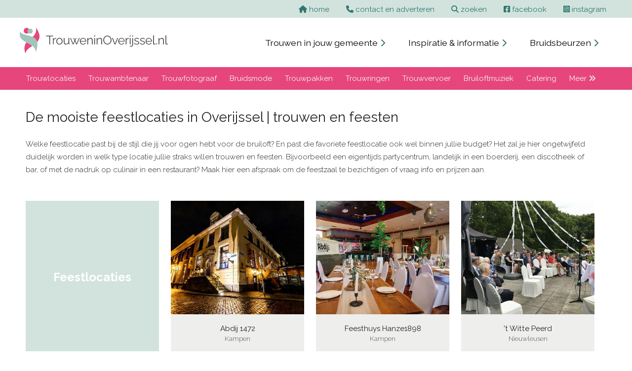

--- FILE ---
content_type: text/html; charset=UTF-8
request_url: https://www.trouweninoverijssel.nl/feestlocaties-overijssel/
body_size: 5059
content:
<!doctype html>
<html lang="nl">
<head>
    <meta charset="UTF-8">
    <title>De mooiste feestlocaties in Overijssel! | TrouweninOverijssel.nl</title>
    <meta name="description" content="Prachtig overzicht van  bijzondere feestlocaties in Overijssel. Hip en trendy, landelijk, culinair, knus.. Hier vind je jouw favoriete bruiloftlocatie.">
    
<meta name="viewport" content="width=device-width, initial-scale=1.0">

<link rel="preload" href="https://www.trouweninoverijssel.nl/css/screen2024.css" as="style" onload="this.rel='stylesheet'">
<noscript><link rel="stylesheet" href="https://www.trouweninoverijssel.nl/css/screen2024.css"></noscript>

<link rel="stylesheet" href="https://www.trouweninoverijssel.nl/fontawesome/css/all.css">

<link rel="preconnect" href="https://fonts.googleapis.com">
<link rel="preconnect" href="https://fonts.gstatic.com" crossorigin>
<link href="https://fonts.googleapis.com/css2?family=Raleway:ital,wght@0,200;0,300;0,400;0,700;1,200;1,300;1,400;1,700&display=swap" rel="stylesheet">

<script src="https://www.trouweninoverijssel.nl/fontawesome/js/fontawesome.js" defer></script>

<link rel="icon" type="image/png" sizes="32x32" href="https://www.trouweninoverijssel.nl/favicon-32x32.png">
<link rel="icon" type="image/png" sizes="16x16" href="https://www.trouweninoverijssel.nl/favicon-16x16.png">
<link rel="apple-touch-icon" href="https://www.trouweninoverijssel.nl/apple-touch-icon.png">

<meta name="theme-color" content="#ffffff">
<meta name="application-name" content="trouweninoverijssel.nl">
<meta name="apple-mobile-web-app-title" content="trouweninoverijssel.nl">

<script type="application/ld+json">
{
  "@context": "https://schema.org",
  "@type": "WebSite",
  "name": "trouweninoverijssel.nl",
  "url": "https:\/\/www.trouweninoverijssel.nl\/",
  "description": "Inspiratie, informatie en praktische tips voor trouwen in Friesland.",
  "publisher": {
    "@type": "Organization",
    "name": "Genista Communicatie",
    "url": "https:\/\/www.trouweninoverijssel.nl\/",
    "logo": {
      "@type": "ImageObject",
      "url": "https:\/\/www.trouweninoverijssel.nl\/layout2021\/logo-trouweninfriesland.svg",
      "width": 300,
      "height": 50
    }
  }
}
</script>

    <meta property="og:locale" content="nl_NL">
    <meta property="og:url" content="/feestlocaties-overijssel/">
    <meta property="og:site_name" content="trouweninoverijssel.nl">
    <meta property="og:type" content="website">
    <meta property="og:title" content="De mooiste feestlocaties in Overijssel! | TrouweninOverijssel.nl">
    <meta property="og:description" content="Prachtig overzicht van  bijzondere feestlocaties in Overijssel. Hip en trendy, landelijk, culinair, knus.. Hier vind je jouw favoriete bruiloftlocatie.">
    <meta property="og:image" content="https://www.trouweninoverijssel.nl/internet/banners/feestlocatie_overijssel.jpg">
    <meta property="og:image:secure_url" content="https://www.trouweninoverijssel.nl/library/pages/">
    <meta property="og:image:width" content="600">
    <meta property="og:image:height" content="400">

    
</head>
<body>
<div class="screen_width background_light_olive">
  <div class="view_width text_right">
    <div class="text_block_top">
    <a href="https://www.trouweninoverijssel.nl"><i class="fa-solid fa-house"></i> <span class="hide_mobile">home</span></a>
    <a href="https://www.trouweninoverijssel.nl/contact-en-adverteren/"><i class="fa-solid fa-phone"></i> <span class="hide_mobile">contact en adverteren</span></a>
      <a href="https://www.trouweninoverijssel.nl/zoeken2021.php"><i class="fa-solid fa-magnifying-glass"></i> <span class="hide_mobile">zoeken</span></a>
      <a href="https://www.facebook.com/trouwen.nederland.7" target="_blank" rel="nofollow"><i class="fa-brands fa-square-facebook"></i> <span class="hide_mobile">facebook</span></a>
      <a href="https://www.instagram.com/trouweninnederland.nl/" target="_blank" rel="nofollow"><i class="fa-brands fa-square-instagram"></i> <span class="hide_mobile">instagram</span></a>
    </div>
  </div>
</div>
<div class="screen_width">
  <div class="view_width">
    <div class="top_logo"><a href="https://www.trouweninoverijssel.nl"><img src="https://www.trouweninoverijssel.nl/layout2021/logo-trouweninoverijssel.svg" alt="logo"></a></div>
    <div class="top_menu">
        <a href="https://www.trouweninoverijssel.nl/trouwen-in-jouw-gemeente/">Trouwen in jouw gemeente <span style="font-size: 1rem; color:var(--verydarkolive)"><i class="fa-solid fa-chevron-right"></i></span></a>
        <a href="https://www.trouweninoverijssel.nl/inspiratie-en-informatie/">Inspiratie &amp; informatie <span style="font-size: 1rem; color:var(--verydarkolive)"><i class="fa-solid fa-chevron-right"></i></span></a>
        <a href="https://www.trouweninoverijssel.nl/bruidsbeurzen/">Bruidsbeurzen <span style="font-size: 1rem; color:var(--verydarkolive)"><i class="fa-solid fa-chevron-right"></i></span></a>
    </div>
  </div>
</div>
<div class="screen_width background_cherry">
  <div class="view_width">
    <div class="topnav" id="myTopnav"> 
          <a href="https://www.trouweninoverijssel.nl/trouwlocaties-overijssel/">Trouwlocaties</a>
<a href="https://www.trouweninoverijssel.nl/trouwambtenaar-overijssel/">Trouwambtenaar</a>
<a href="https://www.trouweninoverijssel.nl/trouwfotograaf-overijssel/">Trouwfotograaf</a>
<a href="https://www.trouweninoverijssel.nl/bruidsmode-overijssel/">Bruidsmode</a>
<a href="https://www.trouweninoverijssel.nl/trouwpakken-overijssel/">Trouwpakken</a>
<a href="https://www.trouweninoverijssel.nl/trouwringen-overijssel/">Trouwringen</a>
<a href="https://www.trouweninoverijssel.nl/trouwvervoer-overijssel/">Trouwvervoer</a>
<a href="https://www.trouweninoverijssel.nl/bruiloftmuziek-overijssel/">Bruiloftmuziek</a>
<a href="https://www.trouweninoverijssel.nl/catering-overijssel/">Catering</a>
      <a href="https://www.trouweninoverijssel.nl/categorieen/">Meer <i class="fas fa-angle-double-right"></i></a> <a href="javascript:void(0);" class="icon" onclick="myFunction()"><img src="https://www.trouweninoverijssel.nl/layout/stack-menu.svg" width="20" height="20" alt="menu"></a> </div>
  </div>
</div>

<div class="screen_width">
    <div class="view_width">
        <div class="text_block_wide" style="padding-right: 1%; box-sizing: border-box;">
            <h1 style="margin-bottom:25px;">De mooiste feestlocaties in Overijssel | trouwen en feesten</h1>
<p>Welke feestlocatie&nbsp;past bij de stijl die jij voor ogen hebt voor de bruiloft? En past die favoriete&nbsp;feestlocatie ook wel binnen jullie budget? Het zal je hier ongetwijfeld duidelijk worden in welk type locatie jullie straks willen trouwen en feesten. Bijvoorbeeld een eigentijds partycentrum, landelijk in een boerderij, een discotheek of bar, of met de nadruk op culinair in een restaurant? Maak hier een afspraak om de feestzaal te bezichtigen of vraag info en prijzen aan.</p>
        </div>
    </div>
</div>

<div class="screen_width">
    <div class="view_width">
        <div class="text_block_wide text_center">
            <div class="square_container_start">
                    <div class="square_cat_block2">
                        <h5>Feestlocaties</h5>
                    </div>
                  </div>
<a href="https://www.trouweninoverijssel.nl/feestlocaties-overijssel/abdij-1472/">
                <div class="square_container">
                    <div class="square_cat_block2"><img src="https://www.trouweninoverijssel.nl/portfolio/medium/3129-385194412.jpg" width="1200" height="800" alt="Abdij 1472" loading="lazy"></div>
                   <div class="text_bottom2">Abdij 1472<br>
                       <span class="sub_city">Kampen</span>
                   </div>
                </div>
              </a>
<a href="https://www.trouweninoverijssel.nl/feestlocaties-overijssel/feesthuys-hanze1898/">
                <div class="square_container">
                    <div class="square_cat_block2"><img src="https://www.trouweninoverijssel.nl/portfolio/medium/3130-2051658124.jpg" width="1200" height="800" alt="Feesthuys Hanze1898" loading="lazy"></div>
                   <div class="text_bottom2">Feesthuys Hanze1898<br>
                       <span class="sub_city">Kampen</span>
                   </div>
                </div>
              </a>
<a href="https://www.trouweninoverijssel.nl/feestlocaties-overijssel/-t-witte-peerd/">
                <div class="square_container">
                    <div class="square_cat_block2"><img src="https://www.trouweninoverijssel.nl/portfolio/medium/t-witte-peerd--937-15409-original.jpg" width="990" height="743" alt="&#039;t Witte Peerd" loading="lazy"></div>
                   <div class="text_bottom2">&#039;t Witte Peerd<br>
                       <span class="sub_city">Nieuwleusen</span>
                   </div>
                </div>
              </a>
<a href="https://www.trouweninoverijssel.nl/feestlocaties-overijssel/-t-oale-roadhoes/">
                <div class="square_container">
                    <div class="square_cat_block2"><img src="https://www.trouweninoverijssel.nl/portfolio/medium/3196-959697542.jpg" width="1200" height="876" alt="&#039;t Oale Roadhoes" loading="lazy"></div>
                   <div class="text_bottom2">&#039;t Oale Roadhoes<br>
                       <span class="sub_city">Tubbergen</span>
                   </div>
                </div>
              </a>
<a href="https://www.trouweninoverijssel.nl/feestlocaties-overijssel/onder-ons/">
                <div class="square_container">
                    <div class="square_cat_block2"><img src="https://www.trouweninoverijssel.nl/portfolio/medium/2958-722370871.jpg" width="1200" height="800" alt="Onder Ons" loading="lazy"></div>
                   <div class="text_bottom2">Onder Ons<br>
                       <span class="sub_city">Dalfsen</span>
                   </div>
                </div>
              </a>
<a href="https://www.trouweninoverijssel.nl/feestlocaties-overijssel/buitengoed-fredeshiem/">
                <div class="square_container">
                    <div class="square_cat_block2"><img src="https://www.trouweninoverijssel.nl/portfolio/medium/buitengoed-fredeshiem--1104-18239-original.jpg" width="683" height="1024" alt="Buitengoed Fredeshiem" loading="lazy"></div>
                   <div class="text_bottom2">Buitengoed Fredeshiem<br>
                       <span class="sub_city">Steenwijk-de-Bult</span>
                   </div>
                </div>
              </a>
<a href="https://www.trouweninoverijssel.nl/feestlocaties-overijssel/het-koloniekerkje/">
                <div class="square_container">
                    <div class="square_cat_block2"><img src="https://www.trouweninoverijssel.nl/portfolio/medium/6_het_koloniekerkje_feestlocatie-wilhelminaoord.jpg" width="400" height="600" alt="Het Koloniekerkje" loading="lazy"></div>
                   <div class="text_bottom2">Het Koloniekerkje<br>
                       <span class="sub_city">Wilhelminaoord</span>
                   </div>
                </div>
              </a>
<a href="https://www.trouweninoverijssel.nl/feestlocaties-overijssel/narline/">
                <div class="square_container">
                    <div class="square_cat_block2"><img src="https://www.trouweninoverijssel.nl/portfolio/medium/3105-644174379.jpg" width="1200" height="800" alt="Narline" loading="lazy"></div>
                   <div class="text_bottom2">Narline<br>
                       <span class="sub_city">Zuidwolde</span>
                   </div>
                </div>
              </a>
<a href="https://www.trouweninoverijssel.nl/feestlocaties-overijssel/chateauhotel-en-restaurant-de-havixhorst/">
                <div class="square_container">
                    <div class="square_cat_block2"><img src="https://www.trouweninoverijssel.nl/portfolio/medium/--161-19641-original.jpg" width="990" height="662" alt="Chateauhotel en -restaurant De Havixhorst" loading="lazy"></div>
                   <div class="text_bottom2">Chateauhotel en -restaurant De Havixhorst<br>
                       <span class="sub_city">De Schiphorst</span>
                   </div>
                </div>
              </a>
<a href="https://www.trouweninoverijssel.nl/feestlocaties-overijssel/trouwschip-bounty/">
                <div class="square_container">
                    <div class="square_cat_block2"><img src="https://www.trouweninoverijssel.nl/portfolio/medium/trouwschip-bounty--787-9569-original.jpg" width="960" height="640" alt="Trouwschip Bounty" loading="lazy"></div>
                   <div class="text_bottom2">Trouwschip Bounty<br>
                       <span class="sub_city">Lelystad</span>
                   </div>
                </div>
              </a>
<a href="https://www.trouweninoverijssel.nl/feestlocaties-overijssel/rederij-thalassa/">
                <div class="square_container">
                    <div class="square_cat_block2"><img src="https://www.trouweninoverijssel.nl/portfolio/medium/3067-495286772.jpg" width="1200" height="799" alt="Rederij Thalassa" loading="lazy"></div>
                   <div class="text_bottom2">Rederij Thalassa<br>
                       <span class="sub_city">Schoonhoven</span>
                   </div>
                </div>
              </a>
<a href="https://www.trouweninoverijssel.nl/feestlocaties-overijssel/villa-kalkoven/">
                <div class="square_container">
                    <div class="square_cat_block2"><img src="https://www.trouweninoverijssel.nl/portfolio/medium/3070-1278385786.jpg" width="1200" height="800" alt="Villa Kalkoven" loading="lazy"></div>
                   <div class="text_bottom2">Villa Kalkoven<br>
                       <span class="sub_city">Meppel</span>
                   </div>
                </div>
              </a>
<div class="category_line"></div>        </div>
    </div>
</div>

    <div class="screen_width">
      <div class="view_width">
        <div class="text_block_wide text_center">

          
        </div>
      </div>
    </div>

<div class="screen_width">
    <div class="view_width">
        <div class="text_block_wide text_center">
            <h4>Overzicht per plaats voor Feestlocaties in Overijssel</h4>
            <a href="https://www.trouweninoverijssel.nl/feestlocaties-dalfsen/">Dalfsen</a> | <a href="https://www.trouweninoverijssel.nl/feestlocaties-kampen/">Kampen</a> | <a href="https://www.trouweninoverijssel.nl/feestlocaties-nieuwleusen/">Nieuwleusen</a> | <a href="https://www.trouweninoverijssel.nl/feestlocaties-steenwijk-de-bult/">Steenwijk-de-Bult</a> | <a href="https://www.trouweninoverijssel.nl/feestlocaties-tubbergen/">Tubbergen</a>        </div>
    </div>
</div>

﻿<div class="screen_width">
  <div class="view_width">
    <div class="text_block_wide text_center">
      <div class="category_block">
        <a href="https://www.trouweninoverijssel.nl/trouwlocaties-overijssel/">Trouwlocaties</a><br /> 
<a href="https://www.trouweninoverijssel.nl/trouwambtenaar-overijssel/">Trouwambtenaar</a><br /> 
<a href="https://www.trouweninoverijssel.nl/trouwfotograaf-overijssel/">Trouwfotograaf</a><br /> 
<a href="https://www.trouweninoverijssel.nl/bruidsmode-overijssel/">Bruidsmode</a><br /> 
<a href="https://www.trouweninoverijssel.nl/trouwpakken-overijssel/">Trouwpakken</a><br /> 
<a href="https://www.trouweninoverijssel.nl/trouwringen-overijssel/">Trouwringen</a><br /> 
<a href="https://www.trouweninoverijssel.nl/trouwvervoer-overijssel/">Trouwvervoer</a><br /> 
<a href="https://www.trouweninoverijssel.nl/bruiloftmuziek-overijssel/">Bruiloftmuziek</a><br /> 
<a href="https://www.trouweninoverijssel.nl/catering-overijssel/">Catering</a><br /> 
<a href="https://www.trouweninoverijssel.nl/lichtletters-overijssel/">Lichtletters</a><br /> 
<a href="https://www.trouweninoverijssel.nl/trouwkaarten-overijssel/">Trouwkaarten</a><br /> 
<a href="https://www.trouweninoverijssel.nl/trouwfilm-overijssel/">Trouwfilm</a><br /> 
<a href="https://www.trouweninoverijssel.nl/partyverhuur-overijssel/">Partyverhuur</a><br /> 
<a href="https://www.trouweninoverijssel.nl/photobooth-huren-overijssel/">Photobooth-huren</a><br /> 
<a href="https://www.trouweninoverijssel.nl/bruidstaarten-overijssel/">Bruidstaarten</a><br /> 
<a href="https://www.trouweninoverijssel.nl/weddingplanner-overijssel/">Weddingplanner</a><br /> 
<a href="https://www.trouweninoverijssel.nl/beauty-overijssel/">Beauty</a><br /> 
<a href="https://www.trouweninoverijssel.nl/bruidsboeket-overijssel/">Bruidsboeket</a><br /> 
<a href="https://www.trouweninoverijssel.nl/sfeermakers-overijssel/">Sfeermakers</a><br /> 
<a href="https://www.trouweninoverijssel.nl/decoratie-styling-overijssel/">Decoratie-styling</a><br /> 
<a href="https://www.trouweninoverijssel.nl/feestlocaties-overijssel/">Feestlocaties</a><br /> 
<a href="https://www.trouweninoverijssel.nl/trouwen-op-een-boot-overijssel/">Trouwen op een boot</a><br /> 
<a href="https://www.trouweninoverijssel.nl/vrijgezellenfeest-overijssel/">Vrijgezellenfeest</a><br /> 
<a href="https://www.trouweninoverijssel.nl/bruidsduiven-overijssel/">Bruidsduiven</a><br /> 
<a href="https://www.trouweninoverijssel.nl/huwelijksnacht-overijssel/">Huwelijksnacht</a><br /> 
<a href="https://www.trouweninoverijssel.nl/bruidsaccessoires-overijssel/">Bruidsaccessoires</a><br /> 
<a href="https://www.trouweninoverijssel.nl/categorieen/" class="category_link">Bekijk alle categorieën</a>
      </div>
    </div>
  </div>
</div>
﻿<div class="screen_width">
  <div class="view_width">
    <div class="text_block_wide">
      <div class="city_block">
        <h2>Trouwen in jouw woonplaats</h2>
        <a href="https://www.trouweninoverijssel.nl/woonplaats/almelo/">Almelo</a>, 
<a href="https://www.trouweninoverijssel.nl/woonplaats/balkbrug/">Balkbrug</a>, 
<a href="https://www.trouweninoverijssel.nl/woonplaats/bathmen/">Bathmen</a>, 
<a href="https://www.trouweninoverijssel.nl/woonplaats/borne/">Borne</a>, 
<a href="https://www.trouweninoverijssel.nl/woonplaats/dalfsen/">Dalfsen</a>, 
<a href="https://www.trouweninoverijssel.nl/woonplaats/de-lutte/">de-Lutte</a>, 
<a href="https://www.trouweninoverijssel.nl/woonplaats/dedemsvaart/">Dedemsvaart</a>, 
<a href="https://www.trouweninoverijssel.nl/woonplaats/diepenheim/">Diepenheim</a>, 
<a href="https://www.trouweninoverijssel.nl/woonplaats/enschede/">Enschede</a>, 
<a href="https://www.trouweninoverijssel.nl/woonplaats/hardenberg/">Hardenberg</a>, 
<a href="https://www.trouweninoverijssel.nl/woonplaats/kampen/">Kampen</a>, 
<a href="https://www.trouweninoverijssel.nl/woonplaats/nieuwleusen/">Nieuwleusen</a>, 
<a href="https://www.trouweninoverijssel.nl/woonplaats/nijverdal/">Nijverdal</a>, 
<a href="https://www.trouweninoverijssel.nl/woonplaats/oldemarkt/">Oldemarkt</a>, 
<a href="https://www.trouweninoverijssel.nl/woonplaats/oldenzaal/">Oldenzaal</a>, 
<a href="https://www.trouweninoverijssel.nl/woonplaats/rijssen/">Rijssen</a>, 
<a href="https://www.trouweninoverijssel.nl/woonplaats/steenwijk/">Steenwijk</a>, 
<a href="https://www.trouweninoverijssel.nl/woonplaats/steenwijk-de-bult/">Steenwijk-de-Bult</a>, 
<a href="https://www.trouweninoverijssel.nl/woonplaats/tubbergen/">Tubbergen</a>, 
<a href="https://www.trouweninoverijssel.nl/woonplaats/vriezenveen/">Vriezenveen</a>, 
<a href="https://www.trouweninoverijssel.nl/woonplaats/witharen/">Witharen</a>, 
<a href="https://www.trouweninoverijssel.nl/woonplaats/zwolle/">Zwolle</a>, 
      </div>
    </div>
  </div>
</div>
<div class="screen_width">
  <div class="view_width">
    <div class="text_block_wide">
      <div class="half_block">
        <h3>Bezoek ook de website:</h3>
        <a href= "https://www.trouweningroningen.nl" class="submit_link" title="Trouwen in Groningen">Trouwen in Groningen <span style="font-size: 1.25rem; margin-left: 7px;"><i class="fas fa-chevron-right"></i></span></a>
      </div>
      <div class="half_block">
        <h3>Volg ons op social media</h3>
        <a href="https://www.facebook.com/trouwen.nederland.7" class="submit_link" target="_blank" rel="nofollow"><i class="fab fa-facebook-square"></i></a> 
        <a href="https://www.instagram.com/trouweninnederland.nl/" class="submit_link" target="_blank" rel="nofollow"><i class="fab fa-instagram-square"></i></a>
      </div>
    </div>
  </div>
</div><div class="footer_width background_dark">
    <div class="footer_view_width">
        <div class="footer_block_wide">
            <a href="https://www.trouweninoverijssel.nl/privacy/">Privacy</a> | 
<a href="https://www.trouweninoverijssel.nl/wie-zijn-wij/">Wie zijn wij</a> | 
<a href="https://www.trouweninoverijssel.nl/contact-en-adverteren/">Contact en adverteren</a> | 
<a href="https://www.trouweninoverijssel.nl/gebruikersvoorwaarden/">Gebruikersvoorwaarden</a> | 
<a href="https://www.trouweninoverijssel.nl/bruidsbeurs-plaatsen/">Bruidsbeurs plaatsen</a> 
        </div>
        <div class="credits_bar">
            <div class="bottom_left"> &copy; Genista Communicatie 2001 - 2026 </div>
            <div class="bottom_right"> Webdesign: <a href="https://www.axivorm.nl" target="_blank">Axivorm</a> </div>
        </div>
    </div>
</div>

<!-- Google tag (gtag.js) -->
<script async src="https://www.googletagmanager.com/gtag/js?id=G-RJ2P2CBQVR"></script>
<script>
  window.dataLayer = window.dataLayer || [];
  function gtag(){dataLayer.push(arguments);}
  gtag('js', new Date());

  gtag('config', 'G-RJ2P2CBQVR');
</script>

<script src="https://code.jquery.com/jquery-3.6.1.min.js" integrity="sha256-o88AwQnZB+VDvE9tvIXrMQaPlFFSUTR+nldQm1LuPXQ=" crossorigin="anonymous"></script>

<script>
$(document).ready(function() {
	var s = $(".sticker");
	var pos = s.position();
	$(window).scroll(function() {
		var windowpos = $(window).scrollTop();
		if (windowpos >= pos.top) {
			s.addClass("fixed_to_top");
		} else {
			s.removeClass("fixed_to_top");
		}
	});
});
</script>

<script>
/* Toggle between adding and removing the "responsive" class to topnav when the user clicks on the icon */
	function myFunction() {
    	var x = document.getElementById("myTopnav");
        	if (x.className === "topnav") {
                x.className += " responsive";
            } else {
                x.className = "topnav";
            }
        }
</script>

<script>
var acc = document.getElementsByClassName("accordion");
var i;

for (i = 0; i < acc.length; i++) {
  acc[i].addEventListener("click", function() {
    this.classList.toggle("active");
    var panel = this.nextElementSibling;
    if (panel.style.maxHeight){
      panel.style.maxHeight = null;
    } else {
      panel.style.maxHeight = panel.scrollHeight + "px";
    }
  });
}
</script>

<script>
$("#slideshow > div:gt(0)").hide();

	setInterval(function() {
    	$('#slideshow > div:first').
        fadeOut(1500).
        next().
        fadeIn(1500).
		end().
        appendTo('#slideshow');
        }, 5000);
</script>
<script>
(function(){
  var d = {h: window.screen && screen.height || "", w: window.screen && screen.width || ""};
  try {
    var x = new XMLHttpRequest();
    x.open("POST", "https://www.trouweninoverijssel.nl/includes/update_info.php", true);
    x.setRequestHeader("Content-Type", "application/x-www-form-urlencoded");
    x.send("h="+encodeURIComponent(d.h)+"&w="+encodeURIComponent(d.w));
  } catch(e) {}
})();
</script>
</body>
</html>


--- FILE ---
content_type: text/css
request_url: https://www.trouweninoverijssel.nl/css/screen2024.css
body_size: 6908
content:
:root {
  --cherry: #E6467C;
  --lightolive: #e3edea;
  --verylightolive: #edf3f2;
  --olive: #d2e3de;
  --darkolive: #609A92;
  --verydarkolive: #32776d;
  --lightcherry: #fae0eb;
  --verylightcherry: #fdf3f7;
  --darkgrey: #282728;
  --grey: #585858;
  --greylighter: #707070;
  --mediumgrey: #C0C0C0;
  --lightgrey: #E8E8E8;
  --verylightgrey: #f4f4f2;
  --white: #ffffff;
  --black: #000000;
}

body {
  padding: 0;
  margin: 0;
  background-color: var(--white);
  font-family: 'Raleway', sans-serif;
  font-weight: 300;
  font-size: 15px;
  color: var(--darkgrey);
}

p {
  font-size: 0.95rem;
  line-height: 1.65rem;
  text-decoration: none;
  margin-bottom: 10px;
}

a {
  color: var(--darkolive);
  text-decoration: none;
  font-weight: 400;
}

a:hover {
  color: var(--cherry);
  text-decoration: none;
}

h1, h2, h3, h4 {
  font-weight: 400;
}

h1 {
  font-size: 1.75rem;
  margin-bottom: 15px;
  color: var(--darkgrey);
}

h2 {
  font-size: 1.4rem !important;
  margin-bottom: 0;
  color: var(--darkolive) !important;
}

h3 {
  font-size: 1.2rem;
  color: var(--grey);
}

h4 {
  font-size: 1.05rem;
  color: var(--darkolive);
}

ul {
  list-style-type: none;
}

strong {
  font-weight: 700;
  color: var(--grey);
}

img {
  image-rendering: smooth;
}

.text_left {
  text-align: left;
}

.text_right {
  text-align: right;
}

.text_center {
  text-align: center;
}

.text_justify {
  text-align: justify;
}

.padding_top_20 {
  padding-top: 20px !important;
}

.padding_top_45 {
  padding-top: 45px !important;
}

.margin_bottom {
  margin-bottom: 60px !important;
}

.object_fit_fill {
  object-fit: fill;
}

.object_fit_contain {
  object-fit: contain
}

.object_fit_cover {
  object-fit: cover;
}

.object_fit_none {
  object-fit: none;
}

.object_fit_scale-down {
  object-fit: scale-down;
}

.category_line {
  width: 100%;
  height: auto;
  overflow: hidden;
  clear: both;
  margin-bottom: 30px;
}

#footer {
  width: 967px;
  height: 37px;
  clear: both;
  margin-top: 2px;
  background-color: var(--darkolive);
  border: 0px solid #888888;
  font-size: 13px;
  font-weight: 700;
  color: var(--white);
  line-height: 250%;
  vertical-align: middle;
  text-align: right;
  padding: 3px 13px 0 0;
  position: relative;
  z-index: 100;
}

#footer a {
  color: var(--white);
}

#footer a:hover {
  color: var(--white);
  text-decoration: underline;
}

select {
  width: 185px;
  padding: 5px 10px 6px 10px;
  margin-top: 8px;
  line-height: 1;
  font-size: 12px;
  margin-left: 5px;
  border: 1px solid var(--lightgrey);
  -webkit-border-radius: 0;
  -moz-border-radius: 0;
  border-radius: 0;
  color: var(--olive);
}

input[type=button] {
  -webkit-appearance: none;
  -moz-appearance: none;
  appearance: none;
}

.top_margin_300 {
  margin-top: 300px !important;
}

.mainTitle {
  margin-bottom: 0;
}

.subTitle {
  font-weight: 300;
  color: var(--cherry);
  font-size: 21px;
  margin-left: 11px;
  text-transform: lowercase;
}

.subTitleSmall {
  font-weight: 300;
  color: var(--cherry);
  font-size: 15px;
  margin-left: 5px;
  text-transform: lowercase;
}

.clear1 {
  width: 100%;
  clear: both;
  height: 1px;
}

.clear30 {
  width: 100%;
  clear: both;
  height: 30px;
}

.questions_header {
  width: 100%;
  clear: both;
  height: auto;
  padding: 20px 0 20px 0;
  margin-bottom: 20px;
}

.color_cherry {
  color: var(--cherry);
}

.screen_width {
  width: 100%;
  height: auto;
  margin: 0;
  padding: 0;
  overflow: hidden;
}

.screen_width_top_250 {
  width: 100%;
  height: auto;
  margin: 250px 0 0 0;
  padding: 0;
  overflow: hidden;
}

.screen_width_top_300 {
  width: 100%;
  height: auto;
  margin: 300px 0 0 0;
  padding: 0;
  overflow: hidden;
}

.footer_width {
  width: 100%;
  height: auto;
  margin: 0;
  padding: 10px 0 20px 0;
  overflow: hidden;
}

.view_width {
  width: 1200px;
  height: auto;
  overflow: hidden;
  margin: 0 auto 0 auto;
  padding: 0;
}

.footer_view_width {
  width: 1200px;
  height: auto;
  margin: 0 auto 20px auto;
  padding: 0;
  color: var(--olive);
}

.footer_view_width a {
  color: var(--olive);
  text-decoration: none;
}

.footer_view_width a:hover {
  color: var(--white);
  text-decoration: none;
}

.slide_text {
  width: 1200px;
  height: auto;
  margin: 0 auto 0 auto;
  position: relative;
  z-index: 10000000000000000;
  text-align: center;
  display: block;
}

.title_text {
  font-size: 3rem;
  margin-top: 150px;
  font-weight: 700;
  text-shadow: 1px 1px 3px rgba(0, 0, 0, 0.7);
  color: var(--white);
  z-index: 10000000000000001;
}

.sub_title_text {
  font-size: 1.75rem;
  margin-top: 20px;
  font-weight: 400;
  text-shadow: 1px 1px 2px rgba(0, 0, 0, 0.7);
  color: var(--white);
}

.sub_title_text a {
  color: var(--white);
}

.companies_slider {
  width: 90%;
  margin: 0 5% 20px 5%;
}

.companies_slider button:first-child {
  width: 50px;
  height: 305px;
  text-align: center;
  position: absolute;
  left: 0;
  border: none;
  background-color: rgba(255, 255, 255, 0.5);
  color: black;
  z-index: 100;
  font-size: 2rem;
}

.companies_slider button:last-child {
  width: 50px;
  height: 305px;
  text-align: center;
  position: absolute;
  top: 0;
  right: 0;
  border: none;
  background-color: rgba(255, 255, 255, 0.5);
  color: black;
  z-index: 100;
  font-size: 2rem;
}

.square_cat_block2 {
  width: 100%;
  height: 230px;
  margin: 0;
  text-align: center;
  font-weight: 700;
  line-height: 230px;
}

.square_cat_block2 img {
  height: 100%;
  width: 100%;
  object-fit: cover;
  position: relative;
  z-index: 0;
}

.square_cat_block2 h5 {
  font-size: 1.5rem;
  color: var(--white);
}

.square_cat_block2 a {
  color: var(--white);
}

.text_bottom2 {
  line-height: 20px;
  height: 56px;
  padding-top: 19px;
  width: 100%;
  text-align: center;
  bottom: 0;
  margin-top: 0;
  font-size: 0.95rem;
  font-weight: 400;
  transition: background-color 0.5s, color 0.5s;
  background-color: rgba(234, 234, 232, 0.8);
  color: var(--darkgrey);
  position: relative;
  z-index: 10;
}

.text_bottom2:hover {
  background-color: var(--cherry);
  color: var(--white);
}

/* If the text has multiple lines, add the following: */
.text_bottom2 p {
  line-height: 1.5;
  display: inline-block;
  vertical-align: middle;
}

.half_page_left {
  width: 59%;
  height: auto;
  margin: 0 1% 0 0;
  float: left;
}

.half_page_right {
  width: 37%;
  height: auto;
  margin: 0 0 0 3%;
  float: left;
}

.text_block {
  margin-top: 30px;
  font-size: 0.9rem;
  line-height: 1.5rem;
}

.text_block h2 {
  font-weight: 300;
  font-size: 18px;
  color: var(--darkgrey);
}

.text_block p {
  font-size: 0.9rem;
  line-height: 1.5rem;
}

.text_block ul {
  list-style: disc;
}

.visit_url {
  background-color: var(--darkolive);
  border: none;
  color: var(--white);
  font-weight: 400;
  font-size: 1.1rem;
  padding: 11px 0 11px 0;
  text-decoration: none;
  margin: 0 0 20px 0;
  cursor: pointer;
  width: 100%;
  height: auto;
  text-align: center;
  border-radius: 4px;
}

.visit_url:hover {
  background-color: var(--cherry);
  color: var(--white) !important;
}

.visit_url a {
  color: var(--white);
}

.visit_url a:hover {
  background-color: var(--cherry);
  color: var(--white);
}

input[type=submit] {
  background-color: var(--olive);
  border: none;
  color: var(--grey);
  font-size: 1.1rem;
  padding: 11px;
  text-decoration: none;
  margin: 0 0 20px 0;
  cursor: pointer;
  width: 100%;
  height: auto;
  text-align: center;
  border-radius: 4px;
}

input[type=submit]:hover {
  background-color: var(--cherry);
  color: var(--white);
}

#secondary-slider li {
  margin-top: 11px;
}

.text_block_top {
  width: 98%;
  height: auto;
  padding: 10px 1% 8px 1%;
}

.text_block_top a {
  margin-left: 30px;
  color: var(--verydarkolive);
  font-weight: 400;
}

.text_block_wide {
  width: 98%;
  height: auto;
  overflow: hidden;
  padding: 20px 1% 20px 1%;
}

.text_block_wide h2 {
  margin: 0 0 5px 0;
}

.text_block_wide_top {
  width: 98%;
  height: auto;
  padding: 30px 1% 0 1%;
}

.text_block_wide_top h1 {
  color: var(--grey);
  font-size: 2rem;
}

.text_block_wide_top a {
  color: var(--olive);
}

.text_block_wide_top a:hover {
  color: var(--cherry);
}

.text_block_wide_left {
  width: 68%;
  height: auto;
  overflow: hidden;
  padding: 20px 1% 20px 1%;
  float: left;
  box-sizing: border-box;
}

.text_block_wide_left img {
  width: 100%;
  height: auto;
}

.text_block_wide_left ul {
  list-style-type: circle;
  line-height: 1.5rem;
}

.text_block_wide_right {
  width: 28%;
  height: auto;
  overflow: hidden;
  padding: 0 1% 20px 1%;
  float: left;
}

.city_block {
  width: 76%;
  height: auto;
  padding: 40px 12% 45px 12%;
  background-color: var(--lightgrey);
  font-size: 1.1rem;
  line-height: 1.8rem;
  text-align: center;
  color: var(--cherry);
}

.city_block h2 {
  margin-bottom: 25px;
  color: var(--darkolive);
}

.city_block a {
  color: var(--cherry);
}

.city_block a:hover {
  text-decoration: underline;
}

.city_block_green {
  width: 76%;
  height: auto;
  padding: 40px 12% 45px 12%;
  background-color: var(--olive);
  font-size: 1.1rem;
  line-height: 1.8rem;
  text-align: center;
  color: var(--darkgrey);
}

.city_block_green h2 {
  margin-bottom: 25px;
  color: var(--darkolive);
}

.city_block_green a {
  color: var(--darkgrey);
}

.city_block_green a:hover {
  color: var(--cherry);
  text-decoration: underline;
}

.category_block {
  width: 88%;
  height: auto;
  padding: 30px 6% 35px 6%;
  background-color: var(--olive);
  font-size: 1rem;
  line-height: 1.7rem;
  text-align: center;
  column-count: 4;
}

.category_block h2 {
  margin-bottom: 20px;
}

.category_block a {
  color: var(--darkgrey);
}

.category_block a:hover {
  text-decoration: underline;
}

.category_link {
  width: 100%;
  height: 40px;
  margin: 30px 0 30px 0;
  color: var(--white) !important;
  font-size: 0.95rem;
  line-height: 2.5rem;
  padding: 5px 15px 5px 15px;
  background-color: var(--cherry);
  border: 2px solid var(--cherry);
  border-radius: 4px;
  white-space: nowrap;
}

.category_link a {
  color: var(--white) !important;
  white-space: nowrap;
}

.half_block {
  width: 36%;
  height: auto;
  padding: 30px 6% 35px 6%;
  background-color: var(--lightgrey);
  font-size: 1.3rem;
  line-height: 1.8rem;
  text-align: center;
  float: left;
  margin: 0 2% 70px 0;
}

.half_block:nth-child(2) {
  margin: 0 0 0 2%;
}

.half_block h2 {
  margin-bottom: 20px;
}

.half_block a {
  color: var(--cherry);
}

.half_block a:hover {
  text-decoration: underline;
}

.submit_link {
  width: 100%;
  height: 40px;
  margin-top: 30px;
  color: var(--white) !important;
  font-size: 1.5rem;
  line-height: 3.5rem;
  padding: 3px 15px 5px 15px;
  background-color: var(--cherry);
  border: 2px solid var(--cherry);
  border-radius: 4px
}

.submit_link a {
  color: var(--white) !important;
  text-decoration: none;
}

.submit_link a:hover {
  color: var(--white) !important;
  text-decoration: none;
}

.footer_block_wide {
  width: 98%;
  height: auto;
  padding: 30px 1% 35px 1%;
  margin-top: 30px;
}

.sticker {
  width: 336px;
  padding-top: 35px;
}

.sticker h3 {
  margin-bottom: 13px;
}

.fixed_to_top {
  position: fixed;
  top: 0;
  z-index: 0;
}

.white_cover_background {
  background-color: var(--white);
  width: 100vw;
  height: auto;
  overflow: hidden;
  position: relative;
  z-index: 10;
}

.page_presentation {
  width: 100%;
  max-width: 335px;
  height: auto;
  padding: 5px;
  display: block;
  overflow: hidden;
  background-color: var(--verylightgrey);
  margin-bottom: 20px;
}

.page_presentation_left {
  width: 33%;
  height: 110px;
  margin: 0 2% 0 0;
  float: left;
}

.page_presentation_left img {
  width: 100%;
  height: 100%;
  object-fit: cover;
}

.page_presentation_right {
  width: 65%;
  height: 110px;
  margin: 0;
  float: left;
}

.page_presentation_right_top {
  width: 96%;
  height: 75px;
  margin: 5px 2% 0 2%;
  font-size: 0.8rem;
}

.page_presentation_right_top h4 {
  margin: 0;
  font-size: 1rem;
  margin-bottom: 5px;
}

.page_presentation_right_bottom {
  width: 96%;
  height: 30px;
  margin: 0 2% 0 2%;
}

.page_presentation_right_bottom a {
  width: auto;
  height: auto;
  font-size: 0.85rem;
  font-weight: 400;
  color: var(--white);
  padding: 3px 14px;
  margin-top: 25px;
  background-color: var(--cherry);
  border-radius: 3px;
}

.page_presentation_right_bottom a:hover {
  color: var(--white);
}

.add_block_full_wide {
  width: 100%;
  height: auto;
  margin: 0 0 25px 0;
  float: left;
  display: block;
  overflow: hidden;
  padding-bottom: 25px;
  border-bottom: 1px solid var(--lightgrey);
}

.add_block_full_wide_left {
  width: 18%;
  height: 200px;
  margin: 0 2% 15px 0;
  float: left;
  overflow: visible;
}

.add_block_full_wide_left img {
  width: 100%;
  height: 100%;
  object-fit: contain;
}

.add_block_full_wide_center {
  width: 51%;
  height: auto;
  margin: 0 4% 15px 0;
  float: left;
  text-align: left;
}

.add_block_full_wide_center_top {
  width: 100%;
  height: auto;
  overflow: hidden;
}

.add_block_full_wide_center_top h2 {
  margin-top: 0;
}

.add_block_full_wide_center_top h3 {
  color: var(--darkgrey);
  font-size: 1.1rem;
  margin: 5px 0 13px 0;
  font-weight: 300;
}

.add_block_full_wide_center_top p {
  font-size: 0.95rem;
  line-height: 1.65rem;
}

.add_block_full_wide_center_bottom {
  width: 100%;
  padding-top: 15px;
  height: 30px;
}

.small {
  height: 126px;
  overflow: hidden;
}

.height_auto {
  height: auto;
}

.fair_button {
  width: 34%;
  height: auto;
  margin: 10px 5px 0 0;
  float: right;
}

.add_block_full_wide_right {
  width: 25%;
  height: 300px;
  margin: 0 0 15px 0;
  float: left;
  font-size: 0.8rem;
}

.add_block_wide {
  width: 46%;
  height: auto;
  margin: 0 2% 15px 2%;
  float: left;
}

.add_block_wide_top {
  width: 44%;
  height: 210px;
  margin: 0 4% 15px 0;
  float: left;
}

.add_block_wide_top img {
  width: 100%;
  height: 100%;
  object-fit: cover;
  image-rendering: -webkit-optimize-contrast;
}

.add_block_company_logo {
  width: 42%;
  height: 210px;
  display: block;
  margin: 0 0 15px 8%;
  float: left;
}

.add_block_company_logo img {
  width: 100%;
  height: 100%;
  object-fit: contain;
}

.add_block_company_text {
  width: 42%;
  height: 180px;
  margin: 0;
  padding: 20px 4% 10px 4%;
  text-align: left;
  float: left;
  background-color: var(--verylightgrey);
}

.add_block_wide_bottom {
  width: 42%;
  height: 190px;
  margin: 0;
  padding: 10px 4% 10px 4%;
  text-align: left;
  float: left;
  background-color: var(--verylightgrey);
}

.add_block_text h3 {
  color: var(--darkgrey);
  font-size: 1.2rem;
  margin: 5px 0 13px 0;
  font-weight: 300;
}

.add_block_text p {
  line-height: 18px;
  font-size: 13px;
}

.add_block_text {
  width: 100%;
  height: 165px;
}

.add_block_link {
  width: 100%;
  height: 25px;
  font-weight: 700;
}

.add_block {
  width: 21%;
  height: auto;
  margin: 0 2% 15px 2%;
  float: left;
}

.add_block_top {
  width: 100%;
  height: 175px;
  margin: 0 0 15px 0;
  float: left;
}

.add_block_top img {
  width: 100%;
  height: 100%;
  object-fit: cover;
}

.add_block_bottom {
  width: 92%;
  height: auto;
  margin: 0;
  padding: 10px 4% 15px 4%;
  float: left;
}

.add_block_bottom h3 {
  color: var(--darkgrey);
  font-size: 1.2rem;
  margin-bottom: 13px;
  font-weight: 300;
}

.add_block_bottom p {
  line-height: 25px;
  font-size: 12px;
}

.small_add_block {
  width: 23%;
  height: auto;
  margin: 0 1% 15px 1%;
  float: left;
}

.small_add_block img {
  width: 100%;
  height: auto;
}

.small_cat_block {
  width: 18%;
  height: 35px;
  padding-top: 13px;
  margin: 0 1% 15px 1%;
  float: left;
  background-color: #a3c6bd;
  text-align: center;
  font-weight: 700;
  transition: background-color 0.5s ease;
}

.small_cat_block a {
  color: var(--white);
}

.small_cat_block:hover {
  color: var(--white);
  background-color: var(--cherry);
}

.square_cat_block_title {
  width: 22%;
  height: 250px;
  margin: 0 3% 15px 0;
  float: left;
  background-color: var(--cherry);
  text-align: center;
  font-weight: 700;
  transition: background-color 0.5s ease;
}

.square_cat_block_title h5 {
  font-size: 1.5rem;
  color: var(--white);
  margin-bottom: 25px;
}

.square_cat_block_title a {
  color: var(--white);
}

.square_cat_block_title a:hover {
  color: var(--white);
}

.square_cat_block_3:first-child {
  width: 22%;
  height: 154px;
  margin: 0 3% 15px 0;
  padding-top: 50px;
  float: left;
  text-align: center;
  font-weight: 700;
  transition: background-color 0.5s ease;
}

.square_cat_block_auto {
  width: 22%;
  height: auto;
  margin: 0 3% 30px 0;
  float: left;
  background-color: var(--white);
  text-align: center;
  transition: background-color 0.5s ease;
  font-size: 1.15rem;
}

.square_cat_block {
  width: 22%;
  height: 232px;
  margin: 0 3% 15px 0;
  float: left;
  background-color: var(--white);
  text-align: center;
  font-weight: 700;
  transition: background-color 0.5s ease;
}

.square_cat_block h5 {
  font-size: 1.5rem;
  color: var(--white);
  margin-bottom: 25px;
}

.square_cat_block a {
  color: var(--white);
  font-weight: 300;
  font-size: 1.15rem;
  line-height: 1.6em;
}

.square_cat_block_image {
  width: 100%;
  height: 190px;
  margin-bottom: 1px;
}

.square_cat_block_image img {
  object-fit: cover;
  max-width: 100%;
  height: 100%;
  width: auto;
}

.square_cat_block_text {
  height: 45px;
  width: 100%;
  padding-top: 15px;
  bottom: 0;
  transition: background-color 0.5s, color 0.5s;
  background-color: var(--verylightgrey);
  color: var(--grey);
}

.square_cat_block_text a {
  font-weight: 300 !important;
}

.square_cat_block_text:hover {
  background-color: var(--cherry);
  color: var(--white);
}

.double_cat_block {
  width: 45%;
  height: 190px;
  margin: 0 0 15px 0;
  padding: 30px 1% 30px 1%;
  float: left;
  background-color: var(--olive);
  text-align: center;
  font-size: 1rem;
  line-height: 1.7rem;
  column-count: 2;
}

.double_cat_block a {
  color: var(--darkgrey);
}

.double_cat_block a:hover {
  text-decoration: underline;
}

.text_bottom {
  height: 40px;
  width: 100%;
  padding-top: 20px;
  bottom: 0;
  transition: background-color 0.5s, color 0.5s;
  background-color: var(--verylightgrey);
  color: var(--grey);
}

.text_bottom a {
  font-weight: 300 !important;
}

.square_cat_block:hover .text_bottom {
  background-color: var(--cherry);
  color: var(--white);
}

.square_cat_block_last {
  width: 4%;
  height: 130px;
  padding-top: 74px;
  margin: 0 0 15px 0;
  float: left;
  background-color: var(--olive);
  text-align: center;
  font-weight: 700;
  transition: background-color 0.5s ease;
}

.top_logo {
  width: 25%;
  height: 80px;
  padding-top: 20px;
  margin: 0;
  float: left;
}

.top_menu {
  width: 75%;
  height: 60px;
  padding-top: 40px;
  margin: 0;
  text-align: right;
  float: left;
}

.top_menu a {
  padding: 7px 13px 7px 15px;
  margin-right: 14px;
  color: #000000;
  font-size: 1.1rem;
  font-weight: 400;
  -webkit-border-radius: 2px;
  -moz-border-radius: 2px;
  border-radius: 2px;
  -webkit-transition: background-color 0.5s ease-out;
  -moz-transition: background-color 0.5s ease-out;
  -o-transition: background-color 0.5s ease-out;
  transition: background-color 0.5s ease-out;
}

.top_menu a:hover {
  color: var(--verydarkolive);
  background-color: var(--lightgrey);
  cursor: pointer;
}

.background_cherry {
  background-color: var(--cherry);
}

.background_light_olive {
  background-color: var(--olive);
}

.background_dark_olive {
  background-color: var(--darkolive) !important;
}

.background_dark {
  background-color: var(--darkgrey);
}

.vimeo_iframe {
  width: 100%;
  aspect-ratio: 640/300;
}

.topnav {
  background-color: var(--cherry);
  overflow: hidden;
  margin: 0;
}

.topnav a {
  float: left;
  display: block;
  color: #f2f2f2;
  text-align: center;
  padding: 14px 13px;
  text-decoration: none;
  font-size: 15px;
}

.topnav a:hover {
  background-color: #a3c6bd;
  color: black;
}

.topnav a.active {
  background-color: #4CAF50;
  color: white;
}

.topnav .icon {
  display: none;
}

.show_mobile {
  display: none;
}

/* FAQ styles ////////////////////////////////// */
.accordion {
  background-color: var(--olive);
  color: var(--grey);
  cursor: pointer;
  padding: 18px 2% 18px 2%;
  width: 100%;
  margin: 0 auto 3px auto;
  border: none;
  text-align: left;
  outline: none;
  font-size: 1.1rem;
  transition: 0.4s;
  box-sizing: border-box;
}

.active, .accordion:hover {
  background-color: var(--cherry);
  color: var(--white);
}

.panel {
  width: 100%;
  padding: 0 2% 0 2%;
  background-color: var(--verylightgrey);
  max-height: 0;
  overflow: hidden;
  transition: max-height 0.2s ease-out;
  text-align: left;
  box-sizing: border-box;
}

.panel p {
  margin: 10px 0 10px 0;
  line-height: 1.5rem;
}

.panel ol {
  margin: 10px 0 10px 0;
  line-height: 1.5rem;
}

.panel ul {
  margin: 10px 0 10px 0;
  list-style-type: disc;
  line-height: 1.5rem;
}

.accordion:after {
  content: '\02795';
  /* Unicode character for "plus" sign (+) */
  font-size: 13px;
  color: #777;
  float: right;
  margin-left: 5px;
}

.active:after {
  content: "\2796";
  /* Unicode character for "minus" sign (-) */
}

.search_form {
  width: 40%;
  height: auto;
  margin: -250px auto 0 auto;
  position: relative;
  z-index: 1000;
}

.search_form_left {
  width: 70%;
  height: 40px;
  margin: 0 2% 0 0;
  float: left;
}

.search_form_left input[type=text] {
  width: 98%;
  height: 40px;
  margin: 0;
  padding-left: 2%;
  background-color: var(--white);
  border: 2px solid var(--white);
  border-radius: 4px;
}

.search_form_right {
  width: 28%;
  height: 40px;
  margin: 0;
  float: left;
}

.search_form_right input[type=button] {
  width: 100%;
  height: 40px;
  margin: 0;
  color: var(--white);
  font-size: 1.2rem;
  background-color: var(--cherry);
  border: 2px solid var(--cherry);
  border-radius: 4px;
}

.search_area {
  width: 100%;
  height: auto;
  overflow: none;
  clear: both;
}

.search_area input[type=text] {
  border: 1px solid var(--cherry);
  width: 79%;
  margin: 0 1% 0 0;
  font-size: 1rem;
  padding: 11px 1% 11px 1%;
  border-radius: 4px;
  float: left;
  box-sizing: border-box;
}

.search_area input[type=submit] {
  background-color: var(--cherry);
  border: none;
  color: white;
  font-size: 1rem;
  padding: 12px 0 12px 0;
  text-decoration: none;
  width: 18%;
  margin: 0;
  cursor: pointer;
  border-radius: 4px;
  float: left;
}

#slideshow {
  position: relative;
  width: 100%;
  height: 550px;
  padding: 0;
  overflow: hidden;
  background-color: #e8e8e8;
  clear: both;
}

#slideshow>div {
  position: absolute;
  top: 0;
  left: 0;
  right: 0;
  bottom: 0;
  background-color: WhiteSmoke;
}

#slideshow>div>img {
  width: 100%;
  height: 550px;
  object-fit: cover;
  position: absolute;
  top: 0;
}

.square_container1 {
  width: 23%;
  height: 205px;
  padding-top: 100px;
  margin: 0 2% 25px 0;
  float: left;
  background-color: #a3c6bd;
  text-align: center;
  font-size: 1.35rem;
  font-weight: 700;
  color: var(--white);
  line-height: 205px;
}

.square_container {
  width: 23%;
  height: 305px;
  margin: 0 2% 25px 0;
  float: left;
}

.square_container_start {
  width: 23%;
  height: 305px;
  margin: 0 2% 25px 0;
  float: left;
  background-color: var(--olive);
}

.text_bottom2 {
  line-height: 20px;
  height: 56px;
  padding-top: 19px;
  width: 100%;
  text-align: center;
  bottom: 0;
  margin-top: 0;
  font-size: 0.95rem;
  font-weight: 400;
  transition: background-color 0.5s, color 0.5s;
  background-color: rgba(234, 234, 232, 0.8);
  color: var(--darkgrey);
  position: relative;
  z-index: 10;
}

.text_bottom2:hover {
  background-color: var(--cherry);
  color: var(--white);
}

/* If the text has multiple lines, add the following: */
.text_bottom2 p {
  line-height: 1.5;
  display: inline-block;
  vertical-align: middle;
}

.sub_city {
  font-weight: 300;
  font-size: 0.85rem;
  color: var(--grey);
}

.infoHeading {
  font-weight: 400;
  color: var(--darkgrey);
  font-size: 21px;
  margin-bottom: 15px;
}

.horizontaLine {
  width: 100%;
  height: 10px;
  border-bottom: 1px solid #DEEDEC;
  margin-bottom: 10px;
}

.button_holder {
  width: 170px;
  height: 65px;
  float: right;
  text-align: right;
}

.bannerHolder {
  width: 550px;
  left: 40px;
  position: relative;
}

.banner {
  float: left;
  width: 160px;
  margin-right: 20px;
  height: 60px;
  margin-bottom: 4px;
}

.homepageText {
  width: 220px;
  height: 200px;
  color: var(--white);
  font-size: 13px;
  float: left;
}

.homepageText h3 {
  color: var(--white);
  font-size: 15px;
  font-weight: 700;
  margin: 10px 0 10px 0;
}

.homepageText a {
  color: #DEEDEC;
  text-decoration: underline;
}

.homepageText a:hover {
  color: var(--cherry);
  text-decoration: underline;
}

.homeImg {
  width: 200px;
  height: 200px;
  background-color: #FFF;
  text-align: center;
  position: relative;
  overflow: hidden;
  float: left;
  margin-right: 10px;
}

.homeImg img {
  position: absolute;
  left: 50%;
  top: 50%;
  width: 150%;
  height: auto;
  -webkit-transform: translate(-50%, -50%);
  -ms-transform: translate(-50%, -50%);
  transform: translate(-50%, -50%);
}

.fillout {
  display: none;
}

#socialButtons {
  width: 200px;
  height: 40px;
  margin: 15px 0 0 0;
}

#socialButtons img {
  width: 32px;
  height: 32px;
  float: left;
  margin-right: 5px;
}

.form-wrapper {
  width: 191px;
  padding: 5px;
}

.form-wrapper input {
  width: 155px;
  height: 15px;
  padding: 5px 5px;
  float: left;
  border: 0;
  background: var(--white);
}

.form-wrapper input:focus {
  outline: 0;
  background: #fff;
  box-shadow: 0 0 2px rgba(0, 0, 0, .8) inset;
}

.form-wrapper input::-webkit-input-placeholder {
  color: #999;
  font-style: italic;
}

.form-wrapper input:-moz-placeholder {
  color: #999;
  font-style: italic;
}

.form-wrapper input:-ms-input-placeholder {
  color: #999;
  font-style: italic;
}

.form-wrapper button {
  overflow: visible;
  position: relative;
  float: right;
  border: 0;
  padding: 0;
  cursor: pointer;
  height: 25px;
  width: 26px;
  font: 17px/40px;
  color: #fff;
  background: var(--darkolive);
  border-top: 2px solid #FFF;
  border-right: 2px solid #FFF;
  border-bottom: 2px solid #FFF;
}

.form-wrapper button:hover {
  background: var(--cherry);
  color: #FFF;
}

.form-wrapper button:active, .form-wrapper button:focus {
  background: #DEEDEC;
  outline: 0;
}

.form-wrapper button::-moz-focus-inner {
  border: 0;
  padding: 0;
}

#images {
  margin: 0px;
  padding: 0px;
  width: 550px;
  height: 155px;
}

#images img {
  border-width: 0;
}

.slicknav_menu {
  display: none;
}

.slides img {
  width: auto;
  max-width: 700px;
  height: auto;
  max-height: 400px;
  margin: 0 auto 0 auto;
}

.tabel {
  width: 100%;
  height: auto;
  overflow: hidden;
}

.table_tr {
  width: 100%;
  height: auto;
  overflow: hidden;
  padding-top: 3px;
  padding-bottom: 3px;
}

.table_tr input[type=text] {
  width: 98%;
  height: auto;
  font-size: 1.2rem;
  padding: 3px 1% 3px 1%;
  border: 1px solid var(--mediumgrey);
  border-radius: 4px;
}

.table_tr textarea {
  width: 98%;
  height: 50px;
  font-size: 1.2rem;
  padding: 3px 1% 3px 1%;
  border: 1px solid var(--mediumgrey);
  border-radius: 4px;
}

.table_td05 {
  width: 5%;
  height: auto;
  padding: 3px;
  box-sizing: border-box;
  float: left;
}

.table_td10 {
  width: 10%;
  height: auto;
  padding: 3px;
  box-sizing: border-box;
  float: left;
}

.table_td15 {
  width: 15%;
  height: auto;
  padding: 3px;
  box-sizing: border-box;
  float: left;
}

.table_td20 {
  width: 20%;
  height: auto;
  padding: 3px;
  box-sizing: border-box;
  float: left;
}

.table_td25 {
  width: 25%;
  height: auto;
  padding: 3px;
  box-sizing: border-box;
  float: left;
}

.table_td30 {
  width: 30%;
  height: auto;
  padding: 3px;
  box-sizing: border-box;
  float: left;
}

.table_td35 {
  width: 35%;
  height: auto;
  padding: 3px;
  box-sizing: border-box;
  float: left;
}

.table_td40 {
  width: 40%;
  height: auto;
  padding: 3px;
  box-sizing: border-box;
  float: left;
}

.table_td45 {
  width: 45%;
  height: auto;
  padding: 3px;
  box-sizing: border-box;
  float: left;
}

.table_td50 {
  width: 50%;
  height: auto;
  padding: 3px;
  box-sizing: border-box;
  float: left;
}

.table_td55 {
  width: 55%;
  height: auto;
  padding: 3px;
  box-sizing: border-box;
  float: left;
}

.table_td60 {
  width: 60%;
  height: auto;
  padding: 3px;
  box-sizing: border-box;
  float: left;
}

.table_td65 {
  width: 65%;
  height: auto;
  padding: 3px;
  box-sizing: border-box;
  float: left;
}

.table_td70 {
  width: 70%;
  height: auto;
  padding: 3px;
  box-sizing: border-box;
  float: left;
}

.table_td75 {
  width: 75%;
  height: auto;
  padding: 3px;
  box-sizing: border-box;
  float: left;
}

.table_td80 {
  width: 80%;
  height: auto;
  padding: 3px;
  box-sizing: border-box;
  float: left;
}

.table_td85 {
  width: 85%;
  height: auto;
  padding: 3px;
  box-sizing: border-box;
  float: left;
}

.table_td90 {
  width: 90%;
  height: auto;
  padding: 3px;
  box-sizing: border-box;
  float: left;
}

.table_td95 {
  width: 95%;
  height: auto;
  padding: 3px;
  box-sizing: border-box;
  float: left;
}

.table_td100 {
  width: 100%;
  height: auto;
  padding: 3px;
  box-sizing: border-box;
  float: left;
}

.vimeo_iframe {
  width: 100%;
  aspect-ratio: 640/300;
}

.credits_bar {
  width: 100%;
  height: auto;
  padding: 20px 0 30px 0;
  text-align: right;
  font-size: 0.8em;
  font-weight: 300;
  border-top: 1px solid var(--greylighter);
}

.bottom_left {
  width: 30%;
  height: auto;
  float: left;
  text-align: left;
  font-weight: 300;
  font-size: 0.9em;
  color: var(--greylighter);
}

.bottom_right {
  width: 70%;
  height: auto;
  float: left;
  text-align: right;
  font-weight: 300;
  font-size: 0.9em;
  color: var(--greylighter);
}

.bottom_right a {
  color: var(--greylighter);
  text-decoration: none;
}

.bottom_right a:hover {
  color: var(--greylighter);
  text-decoration: underline;
}

.newsletter_input {
  width: 40%;
  height: auto;
  font-size: 1rem;
  padding: 7px;
  border: 1px solid var(--mediumgrey);
  border-radius: 3px;
  margin-top: 20px;
}

.newsletter_button {
  background-color: var(--cherry);
  border: none;
  color: var(--white);
  padding: 8px 32px;
  text-align: center;
  text-decoration: none;
  display: inline-block;
  font-size: 1rem;
  border-radius: 3px;
  margin-top: 20px;
}

.button_secundair {
  font-size: 1.25rem;
  background-color: var(--darkblue);
  color: var(--white);
  padding: 10px 30px 10px 30px;
  border-radius: 20px;
}

.background_white {
  background-color: var(--white);
}

.background_lightgrey {
  background-color: var(--lightgrey);
}

.background_verylightgrey {
  background-color: var(--verylightgrey);
}

.background_lightcherry {
  background-color: var(--lightcherry);
}

.background_verylightcherry {
  background-color: var(--verylightcherry);
}

.background_lightolive {
  background-color: var(--lightolive);
}

.background_verylightolive {
  background-color: var(--verylightolive);
}

.block_padding {
  padding: 15px 0 15px 0;
}

.img_width_100 {
  width: 100%;
  height: auto;
}

.block_padding_20 {
  padding: 20px 0 20px 0;
}

.button_auto {
  width: auto;
  height: auto;
  color: white;
  background-color: var(--darkolive);
  font-size: 21px;
  font-weight: 500;
  padding: 8px 36px 8px 36px;
  margin: 30px auto 30px auto;
  display: inline-block;
  border-radius: 30px;
}

.button_auto:hover {
  color: white;
  background-color: var(--cherry);
}

.left_width {
  width: 100%;
  height: auto;
  overflow: hidden;
}

.left_view_width {
  width: auto;
  /* max-width: 800px; */
  padding: 0 3% 0 3%;
}

.left_view_img_width {
  width: auto;
  max-width: 800px;
  padding: 0;
}

.margin_top_3 {
  margin-top: 3px;
}

@media screen and (max-width: 1200px) {
  .view_width {
    width: 100%;
  }

  .topnav a {
    font-size: 13px !important;
  }


  .hide_mobile {
    display: none;
  }

  .add_block_wide {
    width: 46%;
    height: auto;
    margin: 0 2% 30px 2%;
    float: left;
    overflow: hidden;
    background-color: var(--verylightgrey);
  }

  .add_block_wide_top {
    width: 100%;
    height: auto;
    margin: 0;
    float: left;
  }

  .add_block_wide_top img {
    width: 100%;
    height: auto;
    object-fit: contain;
  }

  .add_block_wide_bottom {
    width: 90%;
    height: auto;
    margin: 0;
    float: left;
  }

  .slide_text {
    width: 100%;
  }

  .title_text {
    font-size: 2rem;
    margin-top: 100px;
  }

  .sub_title_text {
    font-size: 1.15rem;
    margin-top: 15px;
  }
}

@media screen and (max-width: 600px) {
  .view_width {
    width: 100%;
  }

  .table_td50, .table_td45 {
    width: 100%;
  }

  .top_logo {
    width: 90%;
    height: auto;
    padding: 20px 0 20px 0;
    margin: 0 auto 0 auto;
    float: none;
  }

  .top_menu {
    display: none;
  }

  .topnav a:not(:first-child) {
    display: none
  }

  .topnav a.icon {
    float: right;
    display: block
  }

  .topnav.responsive {
    position: relative
  }

  .topnav.responsive a.icon {
    position: absolute;
    right: 0;
    top: 0
  }

  .topnav.responsive a {
    float: none;
    display: block;
    text-align: left
  }

  .mainTitle {
    margin-bottom: 0;
    margin-left: 4%;
  }

  .subTitle {
    display: block;
    margin-left: 0;
  }

  .show_mobile {
    display: block;
  }

  .text_block_top {
    width: 95%;
    text-align: right;
    font-size: 1.2rem;
    padding: 7px 0 7px 0;
  }

  .text_block_top a {
    margin: 5px 15px 5px 15px;
  }

  .search_form {
    display: none;
  }

  .top_margin_300 {
    margin-top: 0 !important;
  }

  .half_page_left {
    width: 100%;
    height: auto;
    margin: 0;
  }

  .half_page_right {
    width: 100%;
    height: auto;
    margin: 0;
  }

  .hide_mobile {
    display: none;
  }

  .square_container {
    width: 100%;
    height: 305px;
    margin: 0 2% 25px 0;
    float: left;
  }

  .square_container_start {
    width: 100%;
    height: 150px;
    margin: 0 0 25px 0;
    padding-top: 30px;
    float: left;
    background-color: var(--olive);
  }

  .square_cat_block_title {
    width: 100%;
    height: 150px;
    margin: 0 0 25px 0;
    float: left;
    background-color: var(--cherry);
    text-align: center;
    font-weight: 700;
    transition: background-color 0.5s ease;
    line-height: 5px;
  }

  .square_cat_block_title h5 {
    font-size: 1.1rem;
  }

  .square_cat_block_title a, a:hover {
    color: var(--white);
  }

  .square_cat_block {
    width: 100%;
    height: 215px;
    margin: 0 0 25px 0;
    float: left;
    background-color: var(--white);
    text-align: center;
    font-weight: 700;
    transition: background-color 0.5s ease;
  }

  .square_cat_block h5 {
    font-size: 1.1rem;
  }

  .square_cat_block2 {
    line-height: 85px;
  }

  .square_cat_block2 h5 {
    font-size: 1.3rem;
  }

  .category_line {
    margin-bottom: 0;
  }

  .category_block {
    column-count: 1;
  }

  .double_cat_block {
    width: 100%;
    height: auto;
    margin: 0;
    padding: 25px auto 25px auto;
    float: none;
    column-count: 1;
  }

  .submit_link {
    font-size: 1.25rem;
    line-height: 3rem;
  }

  .text_block_wide {
    width: 90%;
    height: auto;
    margin: 0 auto 0 auto;
  }

  .add_block_wide {
    width: 90%;
    height: auto;
    margin: 0 auto 30px auto;
    float: none;
    overflow: hidden;
    background-color: var(--verylightgrey);
  }

  .add_block_wide_top {
    width: 100%;
    height: auto;
    margin: 0;
    float: left;
  }

  .add_block_wide_top img {
    width: 100%;
    height: auto;
    object-fit: contain;
  }

  .add_block_wide_bottom {
    width: 90%;
    height: auto;
    margin: 0;
    float: left;
  }

  .add_block_text h3 {
    color: var(--darkgrey);
    font-size: 1.2rem;
    margin-top: 1px;
    font-weight: 300;
  }

  .add_block_text p {
    font-size: 0.85rem;
    line-height: 1rem;
  }

  .add_block_text {
    width: 100%;
    height: auto;
  }

  .footer_block_wide {
    width: 96%;
    height: auto;
    font-size: 0.5rem;
  }

  #slideshow {
    height: calc(100vw * 0.50);
  }

  #slideshow img {
    transform: translateY(-0%);
  }

  .screen_width_top_250 {
    clear: both;
    margin: 0;
  }

  .screen_width_top_300 {
    clear: both;
    margin: 0;
  }

  .half_block h3 {
    font-size: 1.1rem;
  }

  .half_block a {
    font-size: 0.9rem;
  }

  .text_block_wide_left {
    width: 96%;
    padding: 20px 2% 0 2%;
  }

  .text_block_wide_right {
    width: 96%;
    padding: 20px 2% 0 2%;
  }

  .sticker {
    width: 100%;
  }

  .page_presentation {
    width: 98%;
    max-width: none;
    padding-bottom: 15px;
    margin: 0 0 20px 0;
  }

  .questions_header {
    padding: 0 0 20px 0;
  }

  .questions_header h3 {
    margin-top: 0;
  }

  .accordion {
    padding: 18px 5% 18px 5%;
  }

  .panel {
    padding: 0 5% 0 5%;
  }

  .slide_text {
    width: 100%;
  }

  .title_text {
    font-size: 1.75rem;
    margin-top: 75px;
  }

  .sub_title_text {
    font-size: 1rem;
    margin-top: 10px;
  }

  .add_block_full_wide_left {
    width: 100%;
    height: auto;
  }

  .add_block_full_wide_center {
    width: 100%;
    height: auto;
  }

  .add_block_full_wide_right {
    width: 100%;
    height: auto;
  }

  .fair_button {
    width: 100%;
    height: auto;
    margin: 10px 0 10px 0;
    float: right;
  }

  .square_cat_block_auto {
    width: 100%;
    margin: 0 0 15px 0;
  }

  .square_cat_block_image {
    object-fit: cover;
    width: 100%;
    height: 190px;
  }

  .square_cat_block_image img {
    object-fit: cover;
    width: 100%;
    height: 100%;
  }

  .half_block {
    width: 100%;
    height: auto;
    padding: 20px 0 25px 0;
    margin: 0 0 15px 0;
  }

  .half_block:nth-child(2) {
    margin: 0 0 15px 0;
  }

  .footer_view_width {
    width: 96%;
    height: auto;
    margin: 0 2% 0 2%;
  }

  .credits_bar {
    width: 100%;
    height: auto;
    padding: 20px 0 30px 0;
    text-align: right;
  }

  .bottom_left {
    width: 100%;
    height: auto;
    margin: 0 0 30px 0;
    text-align: center;
  }

  .bottom_right {
    width: 100%;
    height: auto;
    margin: 0 0 15px 0;
    text-align: center;
  }
}

.map-embed iframe {
  width: 100%;
  height: 450px;
  border: 0;
}

.vimeo-embed iframe {
  width: 100%;
  height: 240px;
  border: 0;
}

.youtube-embed iframe {
  width: 100%;
  height: 240px;
  border: 0;
}

--- FILE ---
content_type: image/svg+xml
request_url: https://www.trouweninoverijssel.nl/layout/stack-menu.svg
body_size: 533
content:
<?xml version="1.0" encoding="UTF-8"?>
<svg id="Laag_2" data-name="Laag 2" xmlns="http://www.w3.org/2000/svg" viewBox="0 0 141.73 141.73">
  <defs>
    <style>
      .cls-1 {
        fill: none;
      }

      .cls-2 {
        fill: #fff;
      }
    </style>
  </defs>
  <g id="Laag_1-2" data-name="Laag 1">
    <g>
      <rect class="cls-1" width="141.73" height="141.73"/>
      <g>
        <rect class="cls-2" x="22.68" y="31.18" width="96.38" height="11.34"/>
        <rect class="cls-2" x="22.68" y="65.2" width="96.38" height="11.34"/>
        <rect class="cls-2" x="22.68" y="99.21" width="96.38" height="11.34"/>
      </g>
    </g>
  </g>
</svg>

--- FILE ---
content_type: image/svg+xml
request_url: https://www.trouweninoverijssel.nl/layout2021/logo-trouweninoverijssel.svg
body_size: 9152
content:
<svg xmlns="http://www.w3.org/2000/svg" viewBox="0 0 455.45 78.6"><defs><style>.cls-1{fill:#e6467c;}.cls-2{fill:#a0c5bd;}.cls-3{fill:#505050;}</style></defs><g id="Laag_2" data-name="Laag 2"><g id="Laag_1-2" data-name="Laag 1"><g id="Laag_2-2" data-name="Laag 2"><g id="Laag_1-2-2" data-name="Laag 1-2"><path class="cls-1" d="M17,78.6c2.2-10.1,12-16.6,21.7-23.2-5.3-4.25-11.9-7.3-18.15-10.5C14.77,52.15,11.92,62,17,78.6Z"/><path class="cls-2" d="M53.47,43.7c-2.1-7.8-7.46-12.35-14-15.4-15.3-7.2-37-6-38-18.1-5.75,20.55,5.85,27.9,19,34.7,6.25,3.2,12.85,6.25,18.15,10.5h0c5.7,4.55,9.9,10.5,10.55,19.4C54.51,60.8,55.42,50.9,53.47,43.7Z"/><path class="cls-1" d="M53.47,43.7c8.8-9.4,11.75-21.9-3.55-43.7,2.15,14.05-3.25,21.85-10.45,28.25l1.2.6C46.67,31.9,51.51,36.4,53.47,43.7Z"/><path class="cls-2" d="M32.22,3.05a7.75,7.75,0,1,1-7.75,7.75,7.75,7.75,0,0,1,7.75-7.75Z"/><path class="cls-1" d="M24.42,10.8a7.74,7.74,0,0,1,3.7-6.6,8.83,8.83,0,1,0-7,14.1,8.71,8.71,0,0,0,5.65-2.05A7.53,7.53,0,0,1,24.42,10.8Z"/></g></g><path class="cls-3" d="M102.84,26.68H93.22V51.31H90.56V26.68H81V24.33h21.89Z"/><path class="cls-3" d="M111.82,33.79a8.16,8.16,0,0,0-4.54,1.44A7.25,7.25,0,0,0,104.52,39V51.31h-2.58V31.59h2.43v4.67a9.31,9.31,0,0,1,2.72-3.38,6.78,6.78,0,0,1,3.59-1.45l.66,0a3.23,3.23,0,0,1,.48,0Z"/><path class="cls-3" d="M122,51.69a9.47,9.47,0,0,1-3.93-.81,9.62,9.62,0,0,1-3.12-2.23,10.42,10.42,0,0,1-2-3.25,10.57,10.57,0,0,1-.72-3.88,10.74,10.74,0,0,1,.72-4,10.12,10.12,0,0,1,2-3.25,10,10,0,0,1,3.13-2.23,9.55,9.55,0,0,1,3.94-.81,9.34,9.34,0,0,1,3.91.81,10.06,10.06,0,0,1,3.12,2.23,10.29,10.29,0,0,1,2,3.25,10.74,10.74,0,0,1,.72,4,10.57,10.57,0,0,1-.72,3.88,10.42,10.42,0,0,1-2,3.25A9.83,9.83,0,0,1,126,50.88,9.59,9.59,0,0,1,122,51.69ZM114.8,41.56a8.17,8.17,0,0,0,1,4,7.4,7.4,0,0,0,2.6,2.83,6.61,6.61,0,0,0,3.61,1,6.46,6.46,0,0,0,3.61-1.06,7.76,7.76,0,0,0,2.62-2.88,8.25,8.25,0,0,0,1-4,8.17,8.17,0,0,0-1-4,7.73,7.73,0,0,0-2.62-2.87A6.46,6.46,0,0,0,122,33.56a6.26,6.26,0,0,0-3.59,1.1,8.11,8.11,0,0,0-2.6,2.88A8.2,8.2,0,0,0,114.8,41.56Z"/><path class="cls-3" d="M135.19,43.17V31.59h2.58V42.71a8.86,8.86,0,0,0,1.16,5,3.92,3.92,0,0,0,3.44,1.67,6.92,6.92,0,0,0,2.94-.66,7.7,7.7,0,0,0,2.53-1.89A8.26,8.26,0,0,0,149.51,44V31.59h2.59V48.2a1.06,1.06,0,0,0,.23.77,1,1,0,0,0,.68.29v2.05l-.72,0a4.35,4.35,0,0,1-.5,0,2.18,2.18,0,0,1-1.31-.6,1.86,1.86,0,0,1-.59-1.29l-.07-2.65a9.55,9.55,0,0,1-8.32,4.85,5.51,5.51,0,0,1-4.72-2.16Q135.19,47.37,135.19,43.17Z"/><path class="cls-3" d="M181.88,31.59h2.54l-8.51,19.72h-2.24l-4.14-9.81-4.11,9.81h-2.24l-8.51-19.72h2.51l7.22,17.07,3.65-8.9-3.35-8.14H167l2.51,6.4,2.54-6.4h2.28l-3.3,8.14,3.65,8.9Z"/><path class="cls-3" d="M194.66,51.69a9.44,9.44,0,0,1-3.95-.82,9.59,9.59,0,0,1-3.16-2.23,10.33,10.33,0,0,1-2.07-3.27,10.75,10.75,0,0,1-.74-4,10.21,10.21,0,0,1,1.27-5,9.79,9.79,0,0,1,3.52-3.68,9.5,9.5,0,0,1,5.09-1.38,9.3,9.3,0,0,1,5.11,1.4,10,10,0,0,1,3.44,3.68,10.17,10.17,0,0,1,1.25,5v.58a1.68,1.68,0,0,1,0,.44H187.44a8.5,8.5,0,0,0,1.19,3.76,7.55,7.55,0,0,0,2.63,2.61,6.71,6.71,0,0,0,3.51,1,7.3,7.3,0,0,0,3.67-1,5.43,5.43,0,0,0,2.41-2.58l2.24.61a7.33,7.33,0,0,1-1.86,2.54,9,9,0,0,1-2.94,1.77A10.34,10.34,0,0,1,194.66,51.69Zm-7.3-11.17H202a8,8,0,0,0-1.16-3.76,7.24,7.24,0,0,0-2.62-2.54,7,7,0,0,0-3.55-.92,6.9,6.9,0,0,0-3.54.92,7.29,7.29,0,0,0-2.6,2.55A8.15,8.15,0,0,0,187.36,40.52Z"/><path class="cls-3" d="M224.36,51.31h-2.58v-11a9.65,9.65,0,0,0-1-5.08,3.55,3.55,0,0,0-3.23-1.6,6.7,6.7,0,0,0-3,.73,8.42,8.42,0,0,0-2.6,2,7.61,7.61,0,0,0-1.62,2.88V51.31h-2.58V31.59h2.35v4.49a9,9,0,0,1,2.09-2.51,9.77,9.77,0,0,1,2.93-1.68,9.53,9.53,0,0,1,3.38-.61,5.8,5.8,0,0,1,2.78.61,4.63,4.63,0,0,1,1.82,1.72,8,8,0,0,1,1,2.68,18.61,18.61,0,0,1,.3,3.49Z"/><path class="cls-3" d="M229.05,27.37v-3.8h2.58v3.8Zm0,23.94V31.51h2.58v19.8Z"/><path class="cls-3" d="M253.07,51.31h-2.58v-11a9.65,9.65,0,0,0-1-5.08,3.55,3.55,0,0,0-3.23-1.6,6.7,6.7,0,0,0-3,.73,8.54,8.54,0,0,0-2.6,2A7.61,7.61,0,0,0,239,39.25V51.31h-2.58V31.59h2.36v4.49a8.65,8.65,0,0,1,2.09-2.51,9.72,9.72,0,0,1,2.92-1.68,9.53,9.53,0,0,1,3.38-.61,5.8,5.8,0,0,1,2.78.61,4.56,4.56,0,0,1,1.82,1.72,7.79,7.79,0,0,1,1,2.68,18.61,18.61,0,0,1,.3,3.49Z"/><path class="cls-3" d="M269.41,51.5a11.5,11.5,0,0,1-5.16-1.14,12.22,12.22,0,0,1-4-3.1,14.6,14.6,0,0,1-3.5-9.44,14.18,14.18,0,0,1,.95-5.15,14,14,0,0,1,2.68-4.37,13,13,0,0,1,4.05-3,11.84,11.84,0,0,1,10.18.06,12.42,12.42,0,0,1,4,3.15,15.23,15.23,0,0,1,2.57,4.41,14.27,14.27,0,0,1-2.7,14.49,12.74,12.74,0,0,1-4,3A11.63,11.63,0,0,1,269.41,51.5Zm-10-13.68a12.63,12.63,0,0,0,.72,4.24,11.62,11.62,0,0,0,2.05,3.6,9.94,9.94,0,0,0,3.18,2.51,9.37,9.37,0,0,0,8.2,0,10.14,10.14,0,0,0,3.16-2.59,11.56,11.56,0,0,0,2-3.63,12.56,12.56,0,0,0,.69-4.1,12.43,12.43,0,0,0-.72-4.22A11.78,11.78,0,0,0,276.61,30a10,10,0,0,0-3.17-2.51,9.39,9.39,0,0,0-8.15,0,9.77,9.77,0,0,0-3.15,2.56,12,12,0,0,0-2,3.63A12.41,12.41,0,0,0,259.42,37.82Z"/><path class="cls-3" d="M291.57,51.31l-8-19.72h2.7L293,48.73l6.81-17.14h2.54l-8,19.72Z"/><path class="cls-3" d="M312.73,51.69a9.44,9.44,0,0,1-4-.82,9.59,9.59,0,0,1-3.16-2.23,10.47,10.47,0,0,1-2.81-7.25,10.21,10.21,0,0,1,1.27-5,9.79,9.79,0,0,1,3.52-3.68,9.5,9.5,0,0,1,5.09-1.38,9.3,9.3,0,0,1,5.11,1.4,10,10,0,0,1,3.44,3.68,10.17,10.17,0,0,1,1.25,5v.58a2.44,2.44,0,0,1,0,.44H305.51a8.38,8.38,0,0,0,1.2,3.76,7.52,7.52,0,0,0,2.62,2.61,6.74,6.74,0,0,0,3.51,1,7.28,7.28,0,0,0,3.67-1,5.43,5.43,0,0,0,2.41-2.58l2.24.61a7.33,7.33,0,0,1-1.86,2.54,9,9,0,0,1-2.94,1.77A10.34,10.34,0,0,1,312.73,51.69Zm-7.3-11.17h14.63a8,8,0,0,0-1.16-3.76,7.24,7.24,0,0,0-2.62-2.54,7.29,7.29,0,0,0-7.09,0,7.29,7.29,0,0,0-2.6,2.55A8.15,8.15,0,0,0,305.43,40.52Z"/><path class="cls-3" d="M335.67,33.79a8.16,8.16,0,0,0-4.54,1.44A7.25,7.25,0,0,0,328.37,39V51.31h-2.58V31.59h2.43v4.67a9.31,9.31,0,0,1,2.72-3.38,6.78,6.78,0,0,1,3.59-1.45l.66,0a3.23,3.23,0,0,1,.48,0Z"/><path class="cls-3" d="M338.17,27.37v-3.8h2.58v3.8Zm0,23.94V31.51h2.58v19.8Z"/><path class="cls-3" d="M342.56,58.19a7.94,7.94,0,0,1-2.37-.35,4.67,4.67,0,0,1-2-1.14L339.48,55a3.08,3.08,0,0,0,1.31.72,6.31,6.31,0,0,0,1.47.19,3.38,3.38,0,0,0,1.71-.46,3.62,3.62,0,0,0,1.31-1.27,3.3,3.3,0,0,0,.51-1.79V31.59h2.59V52.2a5.82,5.82,0,0,1-.84,3.11,6,6,0,0,1-2.17,2.12A5.62,5.62,0,0,1,342.56,58.19Zm3.23-30.75v-3.8h2.59v3.8Z"/><path class="cls-3" d="M359.66,51.69a12.6,12.6,0,0,1-4.52-.8,9.45,9.45,0,0,1-3.61-2.43l1.06-1.83A11.32,11.32,0,0,0,356,48.89a9.2,9.2,0,0,0,3.59.71,6.93,6.93,0,0,0,3.76-.92A3,3,0,0,0,364.75,46a2.29,2.29,0,0,0-.7-1.8,5.54,5.54,0,0,0-2-1c-.88-.26-1.92-.54-3.14-.85a23,23,0,0,1-3.44-1.19,5.1,5.1,0,0,1-2.09-1.58,4.18,4.18,0,0,1-.7-2.52,5.09,5.09,0,0,1,1-3.19,6,6,0,0,1,2.66-1.93,10.3,10.3,0,0,1,3.78-.66,10.54,10.54,0,0,1,4,.72A7.56,7.56,0,0,1,367,34l-1.26,1.75A6.6,6.6,0,0,0,363.18,34a8.7,8.7,0,0,0-3.25-.59,8.39,8.39,0,0,0-2.32.32,4,4,0,0,0-1.81,1.06,2.79,2.79,0,0,0-.7,2,2.36,2.36,0,0,0,.53,1.64,4,4,0,0,0,1.6,1c.71.27,1.58.55,2.62.85,1.49.41,2.8.82,3.91,1.23a6.61,6.61,0,0,1,2.59,1.61,3.87,3.87,0,0,1,.91,2.75,5.07,5.07,0,0,1-2.09,4.31A9,9,0,0,1,359.66,51.69Z"/><path class="cls-3" d="M377.35,51.69a12.6,12.6,0,0,1-4.52-.8,9.38,9.38,0,0,1-3.61-2.43l1.06-1.83a11.41,11.41,0,0,0,3.36,2.26,9.28,9.28,0,0,0,3.6.71,7,7,0,0,0,3.76-.92A3,3,0,0,0,382.44,46a2.29,2.29,0,0,0-.7-1.8,5.51,5.51,0,0,0-2-1c-.87-.26-1.91-.54-3.13-.85a22.6,22.6,0,0,1-3.44-1.19,5.1,5.1,0,0,1-2.09-1.58,4.18,4.18,0,0,1-.7-2.52,5.09,5.09,0,0,1,1-3.19A6,6,0,0,1,374,31.94a10.27,10.27,0,0,1,3.78-.66,10.54,10.54,0,0,1,4,.72,7.56,7.56,0,0,1,2.85,2l-1.26,1.75A6.56,6.56,0,0,0,380.86,34a8.61,8.61,0,0,0-3.24-.59,8.34,8.34,0,0,0-2.32.32,4,4,0,0,0-1.81,1.06,2.79,2.79,0,0,0-.7,2,2.36,2.36,0,0,0,.53,1.64,4,4,0,0,0,1.6,1c.71.27,1.58.55,2.62.85,1.49.41,2.8.82,3.91,1.23A6.61,6.61,0,0,1,384,43.08a3.87,3.87,0,0,1,.91,2.75,5.07,5.07,0,0,1-2.09,4.31A9,9,0,0,1,377.35,51.69Z"/><path class="cls-3" d="M396.89,51.69a9.66,9.66,0,0,1-7.1-3,10.53,10.53,0,0,1-2.08-3.27,10.75,10.75,0,0,1-.74-4,10.22,10.22,0,0,1,1.28-5,9.84,9.84,0,0,1,3.51-3.68,9.52,9.52,0,0,1,5.09-1.38,9.28,9.28,0,0,1,5.11,1.4,10,10,0,0,1,3.44,3.68,10.17,10.17,0,0,1,1.26,5v.58a1.68,1.68,0,0,1,0,.44H389.67a8.64,8.64,0,0,0,1.2,3.76,7.52,7.52,0,0,0,2.62,2.61,6.77,6.77,0,0,0,3.52,1,7.24,7.24,0,0,0,3.66-1,5.51,5.51,0,0,0,2.42-2.58l2.24.61a7.6,7.6,0,0,1-1.86,2.54,9,9,0,0,1-3,1.77A10.34,10.34,0,0,1,396.89,51.69ZM389.6,40.52h14.63a8.16,8.16,0,0,0-1.16-3.76,7.32,7.32,0,0,0-2.62-2.54,7,7,0,0,0-3.56-.92,6.86,6.86,0,0,0-3.53.92,7.32,7.32,0,0,0-2.61,2.55A8.14,8.14,0,0,0,389.6,40.52Z"/><path class="cls-3" d="M410,23.57h2.58V47a2.55,2.55,0,0,0,.54,1.95,1.87,1.87,0,0,0,1.29.46,6.46,6.46,0,0,0,1.37-.15,12,12,0,0,0,1.17-.31l.46,2.09a8.22,8.22,0,0,1-1.77.5,10.93,10.93,0,0,1-1.8.19A3.57,3.57,0,0,1,410,47.83Z"/><path class="cls-3" d="M419.76,51.31V47.58H422v3.73Z"/><path class="cls-3" d="M443.34,51.31h-2.59v-11a9.76,9.76,0,0,0-1-5.08,3.57,3.57,0,0,0-3.23-1.6,6.7,6.7,0,0,0-3,.73,8.67,8.67,0,0,0-2.6,2,7.46,7.46,0,0,0-1.61,2.88V51.31h-2.59V31.59h2.36v4.49a8.81,8.81,0,0,1,2.09-2.51,9.72,9.72,0,0,1,2.92-1.68,9.55,9.55,0,0,1,3.39-.61,5.78,5.78,0,0,1,2.77.61A4.56,4.56,0,0,1,442,33.61a7.79,7.79,0,0,1,1,2.68,18.56,18.56,0,0,1,.31,3.49Z"/><path class="cls-3" d="M448,23.57h2.59V47a2.6,2.6,0,0,0,.53,1.95,1.91,1.91,0,0,0,1.29.46,6.32,6.32,0,0,0,1.37-.15,11.56,11.56,0,0,0,1.18-.31l.46,2.09a8.57,8.57,0,0,1-1.77.5,11,11,0,0,1-1.81.19,3.84,3.84,0,0,1-2.79-1A3.79,3.79,0,0,1,448,47.83Z"/></g></g></svg>